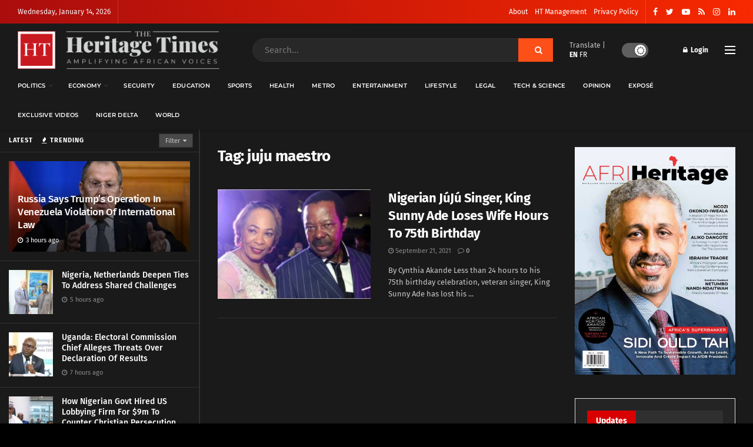

--- FILE ---
content_type: text/html; charset=utf-8
request_url: https://www.google.com/recaptcha/api2/aframe
body_size: 268
content:
<!DOCTYPE HTML><html><head><meta http-equiv="content-type" content="text/html; charset=UTF-8"></head><body><script nonce="6Va0hXFJVlZgO-bglv8NWQ">/** Anti-fraud and anti-abuse applications only. See google.com/recaptcha */ try{var clients={'sodar':'https://pagead2.googlesyndication.com/pagead/sodar?'};window.addEventListener("message",function(a){try{if(a.source===window.parent){var b=JSON.parse(a.data);var c=clients[b['id']];if(c){var d=document.createElement('img');d.src=c+b['params']+'&rc='+(localStorage.getItem("rc::a")?sessionStorage.getItem("rc::b"):"");window.document.body.appendChild(d);sessionStorage.setItem("rc::e",parseInt(sessionStorage.getItem("rc::e")||0)+1);localStorage.setItem("rc::h",'1768426959113');}}}catch(b){}});window.parent.postMessage("_grecaptcha_ready", "*");}catch(b){}</script></body></html>